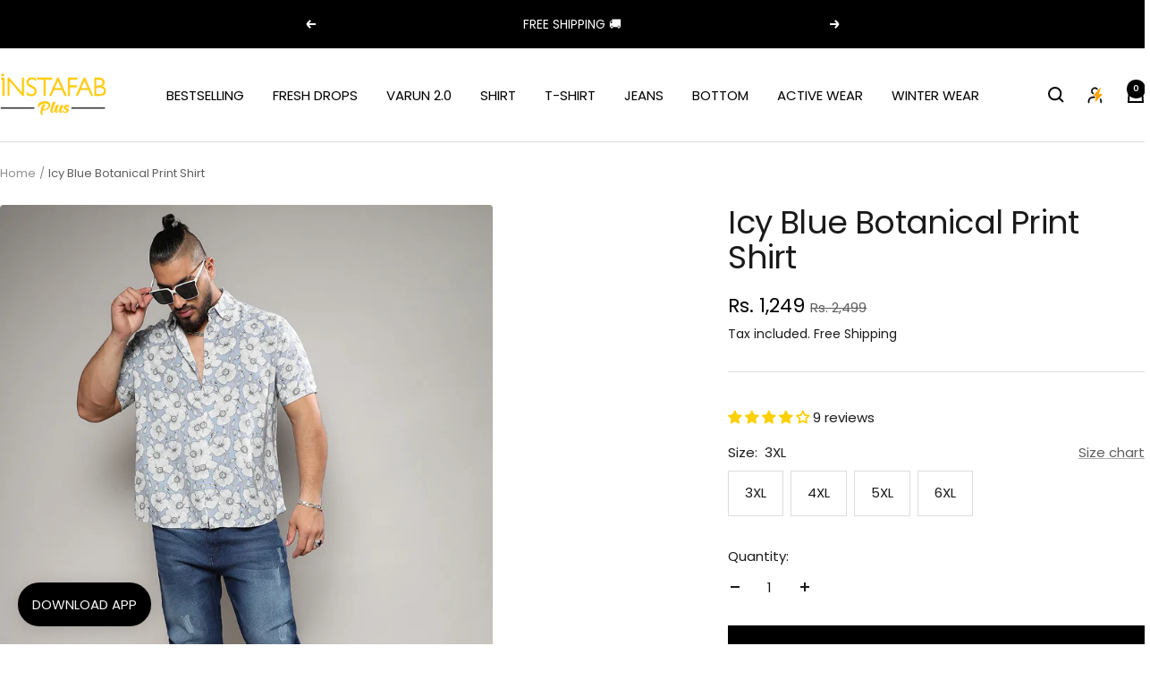

--- FILE ---
content_type: text/javascript; charset=utf-8
request_url: https://www.instafabplus.com/products/stylish-shirts-for-men-oversized-shirt-men-plus-size-men-shirt-aw23_csmssrt5636plus.js
body_size: 657
content:
{"id":8442948616494,"title":"Icy Blue Botanical Print Shirt","handle":"stylish-shirts-for-men-oversized-shirt-men-plus-size-men-shirt-aw23_csmssrt5636plus","description":"\u003cp\u003eWear these stylish plus-size shirt from Instafab Plus. Comfortable with light fabrics, they retain color and shape. Perfect for casual wear with a pair of jeans and sneakers, ideal for errands or meeting friends. Trendy and comfortable, they suit every season. Upgrade your wardrobe with Instafab Plus!\u003c\/p\u003e","published_at":"2023-08-08T13:27:00+05:30","created_at":"2023-07-07T16:49:43+05:30","vendor":"Instafab Plus","type":"Instafab Plus Men Shirt","tags":["3XL","4XL","5XL","6XL","Blue","Collar","Half Sleeve","Instafab Plus Men Shirt","Men-Shirt-Sizechart","Printed","Shirt","tab_partywear","ZAID"],"price":124900,"price_min":124900,"price_max":124900,"available":true,"price_varies":false,"compare_at_price":249900,"compare_at_price_min":249900,"compare_at_price_max":249900,"compare_at_price_varies":false,"variants":[{"id":49013074821422,"title":"3XL","option1":"3XL","option2":null,"option3":null,"sku":"AW23_CSMSSRT5636PLUS_3XL","requires_shipping":true,"taxable":true,"featured_image":null,"available":true,"name":"Icy Blue Botanical Print Shirt - 3XL","public_title":"3XL","options":["3XL"],"price":124900,"weight":250,"compare_at_price":249900,"inventory_management":"shopify","barcode":null,"quantity_rule":{"min":1,"max":null,"increment":1},"quantity_price_breaks":[],"requires_selling_plan":false,"selling_plan_allocations":[]},{"id":49013075181870,"title":"4XL","option1":"4XL","option2":null,"option3":null,"sku":"AW23_CSMSSRT5636PLUS_4XL","requires_shipping":true,"taxable":true,"featured_image":null,"available":false,"name":"Icy Blue Botanical Print Shirt - 4XL","public_title":"4XL","options":["4XL"],"price":124900,"weight":250,"compare_at_price":249900,"inventory_management":"shopify","barcode":null,"quantity_rule":{"min":1,"max":null,"increment":1},"quantity_price_breaks":[],"requires_selling_plan":false,"selling_plan_allocations":[]},{"id":49013075214638,"title":"5XL","option1":"5XL","option2":null,"option3":null,"sku":"AW23_CSMSSRT5636PLUS_5XL","requires_shipping":true,"taxable":true,"featured_image":null,"available":true,"name":"Icy Blue Botanical Print Shirt - 5XL","public_title":"5XL","options":["5XL"],"price":124900,"weight":250,"compare_at_price":249900,"inventory_management":"shopify","barcode":null,"quantity_rule":{"min":1,"max":null,"increment":1},"quantity_price_breaks":[],"requires_selling_plan":false,"selling_plan_allocations":[]},{"id":49013075247406,"title":"6XL","option1":"6XL","option2":null,"option3":null,"sku":"AW23_CSMSSRT5636PLUS_6XL","requires_shipping":true,"taxable":true,"featured_image":null,"available":false,"name":"Icy Blue Botanical Print Shirt - 6XL","public_title":"6XL","options":["6XL"],"price":124900,"weight":250,"compare_at_price":249900,"inventory_management":"shopify","barcode":null,"quantity_rule":{"min":1,"max":null,"increment":1},"quantity_price_breaks":[],"requires_selling_plan":false,"selling_plan_allocations":[]}],"images":["\/\/cdn.shopify.com\/s\/files\/1\/0686\/7543\/6846\/files\/Icy-Blue-Botanical-Print-Shirt-CSMSSRT5636PLUS_6.webp?v=1701260966","\/\/cdn.shopify.com\/s\/files\/1\/0686\/7543\/6846\/files\/Icy-Blue-Botanical-Print-Shirt-CSMSSRT5636PLUS_7.webp?v=1701260967","\/\/cdn.shopify.com\/s\/files\/1\/0686\/7543\/6846\/files\/Icy-Blue-Botanical-Print-Shirt-CSMSSRT5636PLUS_1.webp?v=1701260966","\/\/cdn.shopify.com\/s\/files\/1\/0686\/7543\/6846\/files\/Icy-Blue-Botanical-Print-Shirt-CSMSSRT5636PLUS_3.webp?v=1701260967","\/\/cdn.shopify.com\/s\/files\/1\/0686\/7543\/6846\/files\/Icy-Blue-Botanical-Print-Shirt-CSMSSRT5636PLUS_4.webp?v=1701260967"],"featured_image":"\/\/cdn.shopify.com\/s\/files\/1\/0686\/7543\/6846\/files\/Icy-Blue-Botanical-Print-Shirt-CSMSSRT5636PLUS_6.webp?v=1701260966","options":[{"name":"Size","position":1,"values":["3XL","4XL","5XL","6XL"]}],"url":"\/products\/stylish-shirts-for-men-oversized-shirt-men-plus-size-men-shirt-aw23_csmssrt5636plus","media":[{"alt":null,"id":35945771630894,"position":1,"preview_image":{"aspect_ratio":0.75,"height":1440,"width":1080,"src":"https:\/\/cdn.shopify.com\/s\/files\/1\/0686\/7543\/6846\/files\/Icy-Blue-Botanical-Print-Shirt-CSMSSRT5636PLUS_6.webp?v=1701260966"},"aspect_ratio":0.75,"height":1440,"media_type":"image","src":"https:\/\/cdn.shopify.com\/s\/files\/1\/0686\/7543\/6846\/files\/Icy-Blue-Botanical-Print-Shirt-CSMSSRT5636PLUS_6.webp?v=1701260966","width":1080},{"alt":null,"id":35945771663662,"position":2,"preview_image":{"aspect_ratio":0.75,"height":1440,"width":1080,"src":"https:\/\/cdn.shopify.com\/s\/files\/1\/0686\/7543\/6846\/files\/Icy-Blue-Botanical-Print-Shirt-CSMSSRT5636PLUS_7.webp?v=1701260967"},"aspect_ratio":0.75,"height":1440,"media_type":"image","src":"https:\/\/cdn.shopify.com\/s\/files\/1\/0686\/7543\/6846\/files\/Icy-Blue-Botanical-Print-Shirt-CSMSSRT5636PLUS_7.webp?v=1701260967","width":1080},{"alt":null,"id":35945771696430,"position":3,"preview_image":{"aspect_ratio":0.75,"height":1440,"width":1080,"src":"https:\/\/cdn.shopify.com\/s\/files\/1\/0686\/7543\/6846\/files\/Icy-Blue-Botanical-Print-Shirt-CSMSSRT5636PLUS_1.webp?v=1701260966"},"aspect_ratio":0.75,"height":1440,"media_type":"image","src":"https:\/\/cdn.shopify.com\/s\/files\/1\/0686\/7543\/6846\/files\/Icy-Blue-Botanical-Print-Shirt-CSMSSRT5636PLUS_1.webp?v=1701260966","width":1080},{"alt":null,"id":35945771729198,"position":4,"preview_image":{"aspect_ratio":0.75,"height":1440,"width":1080,"src":"https:\/\/cdn.shopify.com\/s\/files\/1\/0686\/7543\/6846\/files\/Icy-Blue-Botanical-Print-Shirt-CSMSSRT5636PLUS_3.webp?v=1701260967"},"aspect_ratio":0.75,"height":1440,"media_type":"image","src":"https:\/\/cdn.shopify.com\/s\/files\/1\/0686\/7543\/6846\/files\/Icy-Blue-Botanical-Print-Shirt-CSMSSRT5636PLUS_3.webp?v=1701260967","width":1080},{"alt":null,"id":35945771761966,"position":5,"preview_image":{"aspect_ratio":0.75,"height":1440,"width":1080,"src":"https:\/\/cdn.shopify.com\/s\/files\/1\/0686\/7543\/6846\/files\/Icy-Blue-Botanical-Print-Shirt-CSMSSRT5636PLUS_4.webp?v=1701260967"},"aspect_ratio":0.75,"height":1440,"media_type":"image","src":"https:\/\/cdn.shopify.com\/s\/files\/1\/0686\/7543\/6846\/files\/Icy-Blue-Botanical-Print-Shirt-CSMSSRT5636PLUS_4.webp?v=1701260967","width":1080}],"requires_selling_plan":false,"selling_plan_groups":[]}

--- FILE ---
content_type: text/javascript
request_url: https://www.instafabplus.com/cdn/shop/t/51/assets/custom.js?v=167639537848865775061764528465
body_size: -575
content:
//# sourceMappingURL=/cdn/shop/t/51/assets/custom.js.map?v=167639537848865775061764528465


--- FILE ---
content_type: text/javascript
request_url: https://svc.nitrocommerce.ai/v1/services/shopify/xshopify.js?_t=a1c8d227-3612-43d5-9f2c-cf1998898386&shop=instafab-plus.myshopify.com
body_size: 122
content:
 (function(n,i,t,r,o) { var a,m;n['NitroObject']=o;n[o]=n[o]||function(){(n[o].q=n[o].q||[]).push(arguments)},n[o].l=1*new Date();n[o].h=r;a=i.createElement(t),a.setAttribute('data-cfasync', 'false'),m=i.getElementsByTagName(t)[0];a.id='ntro-scrpt';a.async=1;a.src=r;m.parentNode.insertBefore(a,m)})(window,document,'script', 'https://x.nitrocommerce.ai/nitro.js?_=da768bbedac39e9edc8925d1140844fdd7882a0b','nitro');nitro('configure', 'a1c8d227-3612-43d5-9f2c-cf1998898386', 'shopify', 'https://t.makehook.ws');